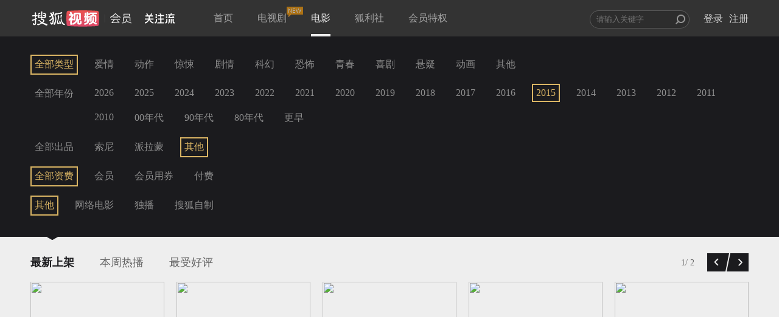

--- FILE ---
content_type: text/plain;charset=UTF-8
request_url: https://v4.passport.sohu.com/i/cookie/common?callback=passport4015_cb1769823822697&dfp=1769823822726&_=1769823822727
body_size: -296
content:
passport4015_cb1769823822697({"body":"","message":"Success","status":200})

--- FILE ---
content_type: text/javascript; charset=utf-8
request_url: https://hui.sohu.com/mum/ipqueryjp?callback=jsonp1769823819609&platform_source=pc&_=1769823819610
body_size: 26
content:
typeof jsonp1769823819609 === 'function' && jsonp1769823819609({
  "ext_ip": "3.143.219.79",
  "urls": []
});